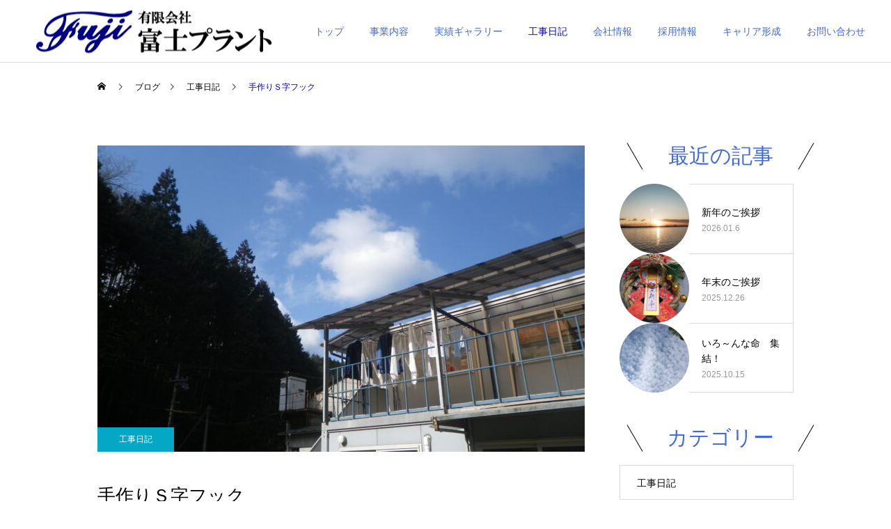

--- FILE ---
content_type: text/html; charset=UTF-8
request_url: https://www.fuziplant.com/1211/
body_size: 12343
content:
<!DOCTYPE html>
<html class="pc" lang="ja">
<head>
<meta charset="UTF-8">
<!--[if IE]><meta http-equiv="X-UA-Compatible" content="IE=edge"><![endif]-->
<meta name="viewport" content="width=device-width">
<title>手作りＳ字フック | 富士プラント　各種プラント配管・製缶加工のエンジニアリング会社を目指して　山口県岩国市</title>
<meta name="description" content="本日の気温11℃　晴天一気に気温も上がって今日は最高の洗濯日和でございます。">
<link rel="pingback" href="https://www.fuziplant.com/xmlrpc.php">
<link rel="shortcut icon" href="https://www.fuziplant.com/wp-content/uploads/2021/06/favicon.png">
<meta name='robots' content='max-image-preview:large' />
<link rel="alternate" type="application/rss+xml" title="富士プラント　各種プラント配管・製缶加工のエンジニアリング会社を目指して　山口県岩国市 &raquo; フィード" href="https://www.fuziplant.com/feed/" />
<link rel='stylesheet' id='style-css' href='https://www.fuziplant.com/wp-content/themes/cure/style.css?ver=1.3' type='text/css' media='all' />
<link rel='stylesheet' id='wp-block-library-css' href='https://www.fuziplant.com/wp-includes/css/dist/block-library/style.min.css?ver=6.4.7' type='text/css' media='all' />
<style id='classic-theme-styles-inline-css' type='text/css'>
/*! This file is auto-generated */
.wp-block-button__link{color:#fff;background-color:#32373c;border-radius:9999px;box-shadow:none;text-decoration:none;padding:calc(.667em + 2px) calc(1.333em + 2px);font-size:1.125em}.wp-block-file__button{background:#32373c;color:#fff;text-decoration:none}
</style>
<style id='global-styles-inline-css' type='text/css'>
body{--wp--preset--color--black: #000000;--wp--preset--color--cyan-bluish-gray: #abb8c3;--wp--preset--color--white: #ffffff;--wp--preset--color--pale-pink: #f78da7;--wp--preset--color--vivid-red: #cf2e2e;--wp--preset--color--luminous-vivid-orange: #ff6900;--wp--preset--color--luminous-vivid-amber: #fcb900;--wp--preset--color--light-green-cyan: #7bdcb5;--wp--preset--color--vivid-green-cyan: #00d084;--wp--preset--color--pale-cyan-blue: #8ed1fc;--wp--preset--color--vivid-cyan-blue: #0693e3;--wp--preset--color--vivid-purple: #9b51e0;--wp--preset--gradient--vivid-cyan-blue-to-vivid-purple: linear-gradient(135deg,rgba(6,147,227,1) 0%,rgb(155,81,224) 100%);--wp--preset--gradient--light-green-cyan-to-vivid-green-cyan: linear-gradient(135deg,rgb(122,220,180) 0%,rgb(0,208,130) 100%);--wp--preset--gradient--luminous-vivid-amber-to-luminous-vivid-orange: linear-gradient(135deg,rgba(252,185,0,1) 0%,rgba(255,105,0,1) 100%);--wp--preset--gradient--luminous-vivid-orange-to-vivid-red: linear-gradient(135deg,rgba(255,105,0,1) 0%,rgb(207,46,46) 100%);--wp--preset--gradient--very-light-gray-to-cyan-bluish-gray: linear-gradient(135deg,rgb(238,238,238) 0%,rgb(169,184,195) 100%);--wp--preset--gradient--cool-to-warm-spectrum: linear-gradient(135deg,rgb(74,234,220) 0%,rgb(151,120,209) 20%,rgb(207,42,186) 40%,rgb(238,44,130) 60%,rgb(251,105,98) 80%,rgb(254,248,76) 100%);--wp--preset--gradient--blush-light-purple: linear-gradient(135deg,rgb(255,206,236) 0%,rgb(152,150,240) 100%);--wp--preset--gradient--blush-bordeaux: linear-gradient(135deg,rgb(254,205,165) 0%,rgb(254,45,45) 50%,rgb(107,0,62) 100%);--wp--preset--gradient--luminous-dusk: linear-gradient(135deg,rgb(255,203,112) 0%,rgb(199,81,192) 50%,rgb(65,88,208) 100%);--wp--preset--gradient--pale-ocean: linear-gradient(135deg,rgb(255,245,203) 0%,rgb(182,227,212) 50%,rgb(51,167,181) 100%);--wp--preset--gradient--electric-grass: linear-gradient(135deg,rgb(202,248,128) 0%,rgb(113,206,126) 100%);--wp--preset--gradient--midnight: linear-gradient(135deg,rgb(2,3,129) 0%,rgb(40,116,252) 100%);--wp--preset--font-size--small: 13px;--wp--preset--font-size--medium: 20px;--wp--preset--font-size--large: 36px;--wp--preset--font-size--x-large: 42px;--wp--preset--spacing--20: 0.44rem;--wp--preset--spacing--30: 0.67rem;--wp--preset--spacing--40: 1rem;--wp--preset--spacing--50: 1.5rem;--wp--preset--spacing--60: 2.25rem;--wp--preset--spacing--70: 3.38rem;--wp--preset--spacing--80: 5.06rem;--wp--preset--shadow--natural: 6px 6px 9px rgba(0, 0, 0, 0.2);--wp--preset--shadow--deep: 12px 12px 50px rgba(0, 0, 0, 0.4);--wp--preset--shadow--sharp: 6px 6px 0px rgba(0, 0, 0, 0.2);--wp--preset--shadow--outlined: 6px 6px 0px -3px rgba(255, 255, 255, 1), 6px 6px rgba(0, 0, 0, 1);--wp--preset--shadow--crisp: 6px 6px 0px rgba(0, 0, 0, 1);}:where(.is-layout-flex){gap: 0.5em;}:where(.is-layout-grid){gap: 0.5em;}body .is-layout-flow > .alignleft{float: left;margin-inline-start: 0;margin-inline-end: 2em;}body .is-layout-flow > .alignright{float: right;margin-inline-start: 2em;margin-inline-end: 0;}body .is-layout-flow > .aligncenter{margin-left: auto !important;margin-right: auto !important;}body .is-layout-constrained > .alignleft{float: left;margin-inline-start: 0;margin-inline-end: 2em;}body .is-layout-constrained > .alignright{float: right;margin-inline-start: 2em;margin-inline-end: 0;}body .is-layout-constrained > .aligncenter{margin-left: auto !important;margin-right: auto !important;}body .is-layout-constrained > :where(:not(.alignleft):not(.alignright):not(.alignfull)){max-width: var(--wp--style--global--content-size);margin-left: auto !important;margin-right: auto !important;}body .is-layout-constrained > .alignwide{max-width: var(--wp--style--global--wide-size);}body .is-layout-flex{display: flex;}body .is-layout-flex{flex-wrap: wrap;align-items: center;}body .is-layout-flex > *{margin: 0;}body .is-layout-grid{display: grid;}body .is-layout-grid > *{margin: 0;}:where(.wp-block-columns.is-layout-flex){gap: 2em;}:where(.wp-block-columns.is-layout-grid){gap: 2em;}:where(.wp-block-post-template.is-layout-flex){gap: 1.25em;}:where(.wp-block-post-template.is-layout-grid){gap: 1.25em;}.has-black-color{color: var(--wp--preset--color--black) !important;}.has-cyan-bluish-gray-color{color: var(--wp--preset--color--cyan-bluish-gray) !important;}.has-white-color{color: var(--wp--preset--color--white) !important;}.has-pale-pink-color{color: var(--wp--preset--color--pale-pink) !important;}.has-vivid-red-color{color: var(--wp--preset--color--vivid-red) !important;}.has-luminous-vivid-orange-color{color: var(--wp--preset--color--luminous-vivid-orange) !important;}.has-luminous-vivid-amber-color{color: var(--wp--preset--color--luminous-vivid-amber) !important;}.has-light-green-cyan-color{color: var(--wp--preset--color--light-green-cyan) !important;}.has-vivid-green-cyan-color{color: var(--wp--preset--color--vivid-green-cyan) !important;}.has-pale-cyan-blue-color{color: var(--wp--preset--color--pale-cyan-blue) !important;}.has-vivid-cyan-blue-color{color: var(--wp--preset--color--vivid-cyan-blue) !important;}.has-vivid-purple-color{color: var(--wp--preset--color--vivid-purple) !important;}.has-black-background-color{background-color: var(--wp--preset--color--black) !important;}.has-cyan-bluish-gray-background-color{background-color: var(--wp--preset--color--cyan-bluish-gray) !important;}.has-white-background-color{background-color: var(--wp--preset--color--white) !important;}.has-pale-pink-background-color{background-color: var(--wp--preset--color--pale-pink) !important;}.has-vivid-red-background-color{background-color: var(--wp--preset--color--vivid-red) !important;}.has-luminous-vivid-orange-background-color{background-color: var(--wp--preset--color--luminous-vivid-orange) !important;}.has-luminous-vivid-amber-background-color{background-color: var(--wp--preset--color--luminous-vivid-amber) !important;}.has-light-green-cyan-background-color{background-color: var(--wp--preset--color--light-green-cyan) !important;}.has-vivid-green-cyan-background-color{background-color: var(--wp--preset--color--vivid-green-cyan) !important;}.has-pale-cyan-blue-background-color{background-color: var(--wp--preset--color--pale-cyan-blue) !important;}.has-vivid-cyan-blue-background-color{background-color: var(--wp--preset--color--vivid-cyan-blue) !important;}.has-vivid-purple-background-color{background-color: var(--wp--preset--color--vivid-purple) !important;}.has-black-border-color{border-color: var(--wp--preset--color--black) !important;}.has-cyan-bluish-gray-border-color{border-color: var(--wp--preset--color--cyan-bluish-gray) !important;}.has-white-border-color{border-color: var(--wp--preset--color--white) !important;}.has-pale-pink-border-color{border-color: var(--wp--preset--color--pale-pink) !important;}.has-vivid-red-border-color{border-color: var(--wp--preset--color--vivid-red) !important;}.has-luminous-vivid-orange-border-color{border-color: var(--wp--preset--color--luminous-vivid-orange) !important;}.has-luminous-vivid-amber-border-color{border-color: var(--wp--preset--color--luminous-vivid-amber) !important;}.has-light-green-cyan-border-color{border-color: var(--wp--preset--color--light-green-cyan) !important;}.has-vivid-green-cyan-border-color{border-color: var(--wp--preset--color--vivid-green-cyan) !important;}.has-pale-cyan-blue-border-color{border-color: var(--wp--preset--color--pale-cyan-blue) !important;}.has-vivid-cyan-blue-border-color{border-color: var(--wp--preset--color--vivid-cyan-blue) !important;}.has-vivid-purple-border-color{border-color: var(--wp--preset--color--vivid-purple) !important;}.has-vivid-cyan-blue-to-vivid-purple-gradient-background{background: var(--wp--preset--gradient--vivid-cyan-blue-to-vivid-purple) !important;}.has-light-green-cyan-to-vivid-green-cyan-gradient-background{background: var(--wp--preset--gradient--light-green-cyan-to-vivid-green-cyan) !important;}.has-luminous-vivid-amber-to-luminous-vivid-orange-gradient-background{background: var(--wp--preset--gradient--luminous-vivid-amber-to-luminous-vivid-orange) !important;}.has-luminous-vivid-orange-to-vivid-red-gradient-background{background: var(--wp--preset--gradient--luminous-vivid-orange-to-vivid-red) !important;}.has-very-light-gray-to-cyan-bluish-gray-gradient-background{background: var(--wp--preset--gradient--very-light-gray-to-cyan-bluish-gray) !important;}.has-cool-to-warm-spectrum-gradient-background{background: var(--wp--preset--gradient--cool-to-warm-spectrum) !important;}.has-blush-light-purple-gradient-background{background: var(--wp--preset--gradient--blush-light-purple) !important;}.has-blush-bordeaux-gradient-background{background: var(--wp--preset--gradient--blush-bordeaux) !important;}.has-luminous-dusk-gradient-background{background: var(--wp--preset--gradient--luminous-dusk) !important;}.has-pale-ocean-gradient-background{background: var(--wp--preset--gradient--pale-ocean) !important;}.has-electric-grass-gradient-background{background: var(--wp--preset--gradient--electric-grass) !important;}.has-midnight-gradient-background{background: var(--wp--preset--gradient--midnight) !important;}.has-small-font-size{font-size: var(--wp--preset--font-size--small) !important;}.has-medium-font-size{font-size: var(--wp--preset--font-size--medium) !important;}.has-large-font-size{font-size: var(--wp--preset--font-size--large) !important;}.has-x-large-font-size{font-size: var(--wp--preset--font-size--x-large) !important;}
.wp-block-navigation a:where(:not(.wp-element-button)){color: inherit;}
:where(.wp-block-post-template.is-layout-flex){gap: 1.25em;}:where(.wp-block-post-template.is-layout-grid){gap: 1.25em;}
:where(.wp-block-columns.is-layout-flex){gap: 2em;}:where(.wp-block-columns.is-layout-grid){gap: 2em;}
.wp-block-pullquote{font-size: 1.5em;line-height: 1.6;}
</style>
<script type="text/javascript" src="https://www.fuziplant.com/wp-includes/js/jquery/jquery.min.js?ver=3.7.1" id="jquery-core-js"></script>
<script type="text/javascript" src="https://www.fuziplant.com/wp-includes/js/jquery/jquery-migrate.min.js?ver=3.4.1" id="jquery-migrate-js"></script>
<link rel="https://api.w.org/" href="https://www.fuziplant.com/wp-json/" /><link rel="alternate" type="application/json" href="https://www.fuziplant.com/wp-json/wp/v2/posts/1211" /><link rel="canonical" href="https://www.fuziplant.com/1211/" />
<link rel='shortlink' href='https://www.fuziplant.com/?p=1211' />
<link rel="alternate" type="application/json+oembed" href="https://www.fuziplant.com/wp-json/oembed/1.0/embed?url=https%3A%2F%2Fwww.fuziplant.com%2F1211%2F" />
<link rel="alternate" type="text/xml+oembed" href="https://www.fuziplant.com/wp-json/oembed/1.0/embed?url=https%3A%2F%2Fwww.fuziplant.com%2F1211%2F&#038;format=xml" />

<link rel="stylesheet" href="https://www.fuziplant.com/wp-content/themes/cure/css/design-plus.css?ver=1.3">
<link rel="stylesheet" href="https://www.fuziplant.com/wp-content/themes/cure/css/sns-botton.css?ver=1.3">
<link rel="stylesheet" media="screen and (max-width:1251px)" href="https://www.fuziplant.com/wp-content/themes/cure/css/responsive.css?ver=1.3">
<link rel="stylesheet" media="screen and (max-width:1251px)" href="https://www.fuziplant.com/wp-content/themes/cure/css/footer-bar.css?ver=1.3">

<script src="https://www.fuziplant.com/wp-content/themes/cure/js/jquery.easing.1.4.js?ver=1.3"></script>
<script src="https://www.fuziplant.com/wp-content/themes/cure/js/jscript.js?ver=1.3"></script>
<script src="https://www.fuziplant.com/wp-content/themes/cure/js/comment.js?ver=1.3"></script>

<link rel="stylesheet" href="https://www.fuziplant.com/wp-content/themes/cure/js/simplebar.css?ver=1.3">
<script src="https://www.fuziplant.com/wp-content/themes/cure/js/simplebar.min.js?ver=1.3"></script>


<script src="https://www.fuziplant.com/wp-content/themes/cure/js/header_fix.js?ver=1.3"></script>
<script src="https://www.fuziplant.com/wp-content/themes/cure/js/header_fix_mobile.js?ver=1.3"></script>



<style type="text/css">

body, input, textarea { font-family: Arial, "Hiragino Sans", "ヒラギノ角ゴ ProN", "Hiragino Kaku Gothic ProN", "游ゴシック", YuGothic, "メイリオ", Meiryo, sans-serif; }

.rich_font, .p-vertical { font-family: Arial, "Hiragino Sans", "ヒラギノ角ゴ ProN", "Hiragino Kaku Gothic ProN", "游ゴシック", YuGothic, "メイリオ", Meiryo, sans-serif; font-weight:500; }

.rich_font_type1 { font-family: Arial, "Hiragino Kaku Gothic ProN", "ヒラギノ角ゴ ProN W3", "メイリオ", Meiryo, sans-serif; }
.rich_font_type2 { font-family: Arial, "Hiragino Sans", "ヒラギノ角ゴ ProN", "Hiragino Kaku Gothic ProN", "游ゴシック", YuGothic, "メイリオ", Meiryo, sans-serif; font-weight:500; }
.rich_font_type3 { font-family: "Times New Roman" , "游明朝" , "Yu Mincho" , "游明朝体" , "YuMincho" , "ヒラギノ明朝 Pro W3" , "Hiragino Mincho Pro" , "HiraMinProN-W3" , "HGS明朝E" , "ＭＳ Ｐ明朝" , "MS PMincho" , serif; font-weight:500; }

.post_content, #next_prev_post { font-family: Arial, "Hiragino Sans", "ヒラギノ角ゴ ProN", "Hiragino Kaku Gothic ProN", "游ゴシック", YuGothic, "メイリオ", Meiryo, sans-serif; }
.widget_headline { font-family: Arial, "Hiragino Sans", "ヒラギノ角ゴ ProN", "Hiragino Kaku Gothic ProN", "游ゴシック", YuGothic, "メイリオ", Meiryo, sans-serif; }

#header { background:#ffffff; }
body.home #header.active { background:#ffffff; }
#side_button a { background:#529eaa; }
#side_button a:hover { background:#37828e; }
body.home #header_logo .logo a, body.home #global_menu > ul > li > a { color:#000080; }
body.home #header_logo .logo a:hover, body.home #global_menu > ul > li > a:hover, #global_menu > ul > li.active > a, #global_menu > ul > li.active_button > a { color:#0000cd !important; }
body.home #header.active #header_logo .logo a, #global_menu > ul > li > a, body.home #header.active #global_menu > ul > li > a { color:#4169e1; }
#global_menu ul ul a { color:#ffffff; background:#007997; }
#global_menu ul ul a:hover { background:#00a7ce; }
body.home #menu_button span { background:#000080; }
#menu_button span { background:#000; }
#menu_button:hover span { background:#0000cd !important; }
#drawer_menu { background:#222222; }
#mobile_menu a, .mobile #lang_button a { color:#ffffff; background:#222222; border-bottom:1px solid #444444; }
#mobile_menu li li a { color:#ffffff; background:#333333; }
#mobile_menu a:hover, #drawer_menu .close_button:hover, #mobile_menu .child_menu_button:hover, .mobile #lang_button a:hover { color:#ffffff; background:#00a7ce; }
#mobile_menu li li a:hover { color:#ffffff; }
.megamenu_service_list { background:#007995; }
.megamenu_service_list .headline { font-size:16px; }
.megamenu_service_list .title { font-size:14px; }
.megamenu_blog_list { background:#007995; }
.megamenu_blog_list .title { font-size:14px; }
#footer_banner .title { font-size:20px; }
#footer .service_list, #footer .service_list a { color:#ffffff; }
#footer_contact .link_button a { color:#ffffff; background:#0000cd; }
#footer_contact .link_button a:hover { color:#ffffff; background:#4169e1; }
#footer_tel .tel_number .icon:before { color:#4169e1; }
#footer_schedule { font-size:14px; border-color:#05aac9; }
#footer_schedule td { border-color:#05aac9; color:#00a8c8; }
.footer_info { font-size:16px; }
#return_top a:before { color:#ffffff; }
#return_top a { background:#4169e1; }
#return_top a:hover { background:#0000cd; }
@media screen and (max-width:750px) {
  #footer_banner .title { font-size:20px; }
  .footer_info { font-size:14px; }
  #footer_schedule { font-size:12px; }
}

.author_profile a.avatar img, .animate_image img, .animate_background .image, #recipe_archive .blur_image {
  width:100%; height:auto;
  -webkit-transition: transform  0.75s ease;
  transition: transform  0.75s ease;
}
.author_profile a.avatar:hover img, .animate_image:hover img, .animate_background:hover .image, #recipe_archive a:hover .blur_image {
  -webkit-transform: scale(1.2);
  transform: scale(1.2);
}



a { color:#000; }

a:hover, #header_logo a:hover, #global_menu > ul > li.current-menu-item > a, .megamenu_blog_list a:hover .title, #footer a:hover, #footer_social_link li a:hover:before, #bread_crumb a:hover, #bread_crumb li.home a:hover:after, #bread_crumb, #bread_crumb li.last, #next_prev_post a:hover,
.megamenu_blog_slider a:hover , .megamenu_blog_slider .category a:hover, .megamenu_blog_slider_wrap .carousel_arrow:hover:before, .megamenu_menu_list .carousel_arrow:hover:before, .single_copy_title_url_btn:hover,
.p-dropdown__list li a:hover, .p-dropdown__title:hover, .p-dropdown__title:hover:after, .p-dropdown__title:hover:after, .p-dropdown__list li a:hover, .p-dropdown__list .child_menu_button:hover, .tcdw_search_box_widget .search_area .search_button:hover:before,
#index_news a .date, #index_news_slider a:hover .title, .tcd_category_list a:hover, .tcd_category_list .child_menu_button:hover, .styled_post_list1 a:hover .title,
#post_title_area .post_meta a:hover, #single_author_title_area .author_link li a:hover:before, .author_profile a:hover, .author_profile .author_link li a:hover:before, #post_meta_bottom a:hover, .cardlink_title a:hover, .comment a:hover, .comment_form_wrapper a:hover, #searchform .submit_button:hover:before
  { color: #0000cd; }

#comment_tab li.active a, #submit_comment:hover, #cancel_comment_reply a:hover, #wp-calendar #prev a:hover, #wp-calendar #next a:hover, #wp-calendar td a:hover,
#post_pagination p, #post_pagination a:hover, #p_readmore .button:hover, .page_navi a:hover, .page_navi span.current, #post_pagination a:hover,.c-pw__btn:hover, #post_pagination a:hover, #comment_tab li a:hover,
.post_slider_widget .slick-dots button:hover::before, .post_slider_widget .slick-dots .slick-active button::before
  { background-color: #0000cd; }

.widget_headline, #comment_textarea textarea:focus, .c-pw__box-input:focus, .page_navi a:hover, .page_navi span.current, #post_pagination p, #post_pagination a:hover
  { border-color: #0000cd; }

.post_content a { color:#4169e1; }
.post_content a:hover { color:#0000cd; }
.cat_id_1 a { color:#ffffff !important; background:#02a8c6 !important; }
.cat_id_1 a:hover { color:#ffffff !important; background:#007a96 !important; }
.cb_headline {
     font-family: 'Montserrat', sans-serif;
}
h3.cb_headline {
    position: relative;
    display: block;
    padding: 0 45px;
    width: 200px;
    margin: 0 auto 25px !important;
}
h3.cb_headline:before {
  content: '';
  position: absolute;
  top: 50%;
  display: inline-block;
  width: 44px;
  height: 1px;
  background-color: black;
  -webkit-transform: rotate(60deg);
  transform: rotate(60deg);
}
h3.cb_headline:after {
  content: '';
  position: absolute;
  top: 50%;
  display: inline-block;
  width: 44px;
  height: 1px;
  background-color: black;
  -webkit-transform: rotate(-60deg);
  transform: rotate(-60deg);
}
h3.cb_headline:before {
  left:0;
}
h3.cb_headline:after {
  right: 0;
}
.home .post_row {
    margin-right: -25px;
    margin-left: -25px;
    line-height: 2.4;
    max-width: 800px;
    margin: 30px auto 30px;
    background-color: #ebeffb;
    background-image: repeating-linear-gradient(
-45deg
, #fff, #fff 7px, transparent 0, transparent 14px);
    border-radius: 10px;
}
.home .post_col.post_col-2 {
    padding: 25px 25px;
    margin-bottom: 0;
}
.home .post_col.post_col-2 img {
    margin-top: 50px;
}
.index_free_space.num1 {
    margin-bottom: 100px !important;
}
.index_service_list.num2 .item .title {
    color: #446be1;
}
.index_post_slider {
    background-color: #fff !important;
    background-image: radial-gradient(#e0e6f7 30%, transparent 30%) !important;
    background-size: 20px 20px !important;
}
.link_button a {
    color: #ffffff;
    background: #0000cd;
    border-radius: 5px;
}
.index_service_list .service_list .item a {
    background-color: #fff ;
    background-image: linear-gradient(
-90deg
, #e5ebff 50%, transparent 50%), linear-gradient(#eaefff 50%, transparent 50%);
    background-size: 20px 20px;
}
#footer_data .item.left .sub_item {
    border-radius: 10px;
    border: 3px solid #e1e7f8;
}
#page_header .sub_title span {
    font-family: 'Montserrat', sans-serif;
}
h2.headline.rich_font_type2 {
     font-family: 'Montserrat', sans-serif;
}
h2.headline.rich_font_type2 {
    position: relative;
    display: block;
    padding: 0 45px;
    width: 200px;
    margin: 0 auto 25px !important;
    text-align: center;
}
h2.headline.rich_font_type2:before {
  content: '';
  position: absolute;
  top: 50%;
  display: inline-block;
  width: 44px;
  height: 1px;
  background-color: black;
  -webkit-transform: rotate(60deg);
  transform: rotate(60deg);
}
h2.headline.rich_font_type2:after {
  content: '';
  position: absolute;
  top: 50%;
  display: inline-block;
  width: 44px;
  height: 1px;
  background-color: black;
  -webkit-transform: rotate(-60deg);
  transform: rotate(-60deg);
}
.index_service_list .service_list .item {
    border-radius: 10px;
    overflow: hidden;
}
h2.headline.rich_font_type2:before {
  left:0;
}
h2.headline.rich_font_type2:after {
  right: 0;
}
#service_list .title_area {
    background-color: #fff;
    background-image: linear-gradient( 
-90deg
 , #e5ebff 50%, transparent 50%), linear-gradient(#eaefff 50%, transparent 50%);
    background-size: 20px 20px;
}
#service_list .item {
    border-radius: 10px;
    overflow: hidden;
}
.faq_list .question:before {
    content: '\e910';
}
.post_content th {
    background: #4169e1;
    color: #fff;
}
ul.blocks-gallery-grid img {
    border-radius: 10px;
}
.overlay {
    display: none;
}
#footer_banner .title {
    font-size: 20px;
    font-weight: 500;
    font-style: italic;
}
.image_wrap {
    border-radius: 100px;
}
#footer_top {
    margin-top: 25px;
}
.widget_headline {
    position: relative;
    display: block;
    padding: 0 45px;
    width: 200px;
    margin: 0 auto 25px !important;
}
.widget_headline:before {
  content: '';
  position: absolute;
  top: 50%;
  display: inline-block;
  width: 44px;
  height: 1px;
  background-color: black;
  -webkit-transform: rotate(60deg);
  transform: rotate(60deg);
}
.widget_headline:after {
  content: '';
  position: absolute;
  top: 50%;
  display: inline-block;
  width: 44px;
  height: 1px;
  background-color: black;
  -webkit-transform: rotate(-60deg);
  transform: rotate(-60deg);
}
.widget_headline:before {
  left:0;
}
.widget_headline:after {
  right: 0;
}
.widget_headline {
    position: relative;
    display: block;
    padding: 0 45px;
    width: 200px;
    margin: 0 auto 25px !important;
    font-size: 30px;
    text-align: center;
    border: none;
    color: #4169e2;
}
#blog_list .item:nth-child(3n + 1) .title_area {
     border: none;
}
#blog_list .title_area {
    border: none;
}
#service_single .service_list li {
    font-size: 12px;
}
@media screen and (max-width:768px) { 
#header_slider .image {
    background-size: 100% !important;
}
#header_slider {
    height: 340px !important;
}
#header_slider .item {
    height: 395px !important;
}
}.styled_h2 {
  font-size:22px !important; text-align:left; color:#000000;   border-top:1px solid #222222;
  border-bottom:1px solid #222222;
  border-left:0px solid #222222;
  border-right:0px solid #222222;
  padding:30px 0px 30px 0px !important;
  margin:0px 0px 30px !important;
}
.styled_h3 {
  font-size:20px !important; text-align:left; color:#000000;   border-top:2px solid #222222;
  border-bottom:1px solid #dddddd;
  border-left:0px solid #dddddd;
  border-right:0px solid #dddddd;
  padding:30px 0px 30px 20px !important;
  margin:0px 0px 30px !important;
}
.styled_h4 {
  font-size:18px !important; text-align:left; color:#000000;   border-top:0px solid #dddddd;
  border-bottom:0px solid #dddddd;
  border-left:2px solid #222222;
  border-right:0px solid #dddddd;
  padding:10px 0px 10px 15px !important;
  margin:0px 0px 30px !important;
}
.styled_h5 {
  font-size:16px !important; text-align:left; color:#000000;   border-top:0px solid #dddddd;
  border-bottom:0px solid #dddddd;
  border-left:0px solid #dddddd;
  border-right:0px solid #dddddd;
  padding:15px 15px 15px 15px !important;
  margin:0px 0px 30px !important;
}
.q_custom_button1 { background: #535353; color: #ffffff !important; border-color: #535353 !important; }
.q_custom_button1:hover, .q_custom_button1:focus { background: #7d7d7d; color: #ffffff !important; border-color: #7d7d7d !important; }
.q_custom_button2 { background: #535353; color: #ffffff !important; border-color: #535353 !important; }
.q_custom_button2:hover, .q_custom_button2:focus { background: #7d7d7d; color: #ffffff !important; border-color: #7d7d7d !important; }
.q_custom_button3 { background: #535353; color: #ffffff !important; border-color: #535353 !important; }
.q_custom_button3:hover, .q_custom_button3:focus { background: #7d7d7d; color: #ffffff !important; border-color: #7d7d7d !important; }
.speech_balloon_left1 .speach_balloon_text { background-color: #ffdfdf; border-color: #ffdfdf; color: #000000 }
.speech_balloon_left1 .speach_balloon_text::before { border-right-color: #ffdfdf }
.speech_balloon_left1 .speach_balloon_text::after { border-right-color: #ffdfdf }
.speech_balloon_left2 .speach_balloon_text { background-color: #ffffff; border-color: #ff5353; color: #000000 }
.speech_balloon_left2 .speach_balloon_text::before { border-right-color: #ff5353 }
.speech_balloon_left2 .speach_balloon_text::after { border-right-color: #ffffff }
.speech_balloon_right1 .speach_balloon_text { background-color: #ccf4ff; border-color: #ccf4ff; color: #000000 }
.speech_balloon_right1 .speach_balloon_text::before { border-left-color: #ccf4ff }
.speech_balloon_right1 .speach_balloon_text::after { border-left-color: #ccf4ff }
.speech_balloon_right2 .speach_balloon_text { background-color: #ffffff; border-color: #0789b5; color: #000000 }
.speech_balloon_right2 .speach_balloon_text::before { border-left-color: #0789b5 }
.speech_balloon_right2 .speach_balloon_text::after { border-left-color: #ffffff }
.qt_google_map .pb_googlemap_custom-overlay-inner { background:#000000; color:#ffffff; }
.qt_google_map .pb_googlemap_custom-overlay-inner::after { border-color:#000000 transparent transparent transparent; }
</style>

<style id="current-page-style" type="text/css">
#post_title_area .title { font-size:26px; }
#article .post_content { font-size:16px; }
#related_post .headline { font-size:18px; border-color:#0000cd; }
#comments .headline { font-size:18px; border-color:#0000cd; }
@media screen and (max-width:750px) {
  #post_title_area .title { font-size:18px; }
  #article .post_content { font-size:14px; }
  #related_post .headline { font-size:15px; }
  #comments .headline { font-size:16px; }
}
#site_loader_overlay.active #site_loader_animation {
  opacity:0;
  -webkit-transition: all 1.0s cubic-bezier(0.22, 1, 0.36, 1) 0s; transition: all 1.0s cubic-bezier(0.22, 1, 0.36, 1) 0s;
}
</style>

<script type="text/javascript">
jQuery(document).ready(function($){

  $('.megamenu_blog_slider').slick({
    infinite: true,
    dots: false,
    arrows: false,
    slidesToShow: 4,
    slidesToScroll: 1,
    swipeToSlide: true,
    touchThreshold: 20,
    adaptiveHeight: false,
    pauseOnHover: true,
    autoplay: false,
    fade: false,
    easing: 'easeOutExpo',
    speed: 700,
    autoplaySpeed: 5000
  });
  $('.megamenu_blog_list .prev_item').on('click', function() {
    $(this).closest('.megamenu_blog_list').find('.megamenu_blog_slider').slick('slickPrev');
  });
  $('.megamenu_blog_list .next_item').on('click', function() {
    $(this).closest('.megamenu_blog_list').find('.megamenu_blog_slider').slick('slickNext');
  });

});
</script>
<script type="text/javascript">
jQuery(document).ready(function($){
  var side_button_width = $("#side_button").width();
  $("#side_button").css('width',side_button_width + 'px').css('left','calc(100% - 60px)').css('opacity','1');
  $("#side_button").hover(function(){
     $(this).css('left','calc(100% - ' + side_button_width + 'px)');
  }, function(){
     $(this).css('left','calc(100% - 60px)');
  });

  var side_button_height = $("#side_button").height();
  var header_message_height = $('#header_message').innerHeight();
  if ($('#header_message').css('display') == 'none') {
    var header_message_height = '';
  }
  var winW = $(window).width();
  if( winW > 1251 ){
    $("#side_button").css('top', header_message_height + 149 + 'px');
  } else {
    $("#side_button").css('top', header_message_height + 157 + 'px');
  }
  $(window).on('resize', function(){
    var winW = $(window).width();
    if( winW > 1251 ){
      $("#side_button").css('top', header_message_height + 149 + 'px');
    } else {
      $("#side_button").css('top', header_message_height + 157 + 'px');
    }
  });
  var side_button_position = $('#side_button').offset();
  $(window).scroll(function () {
    if($(window).scrollTop() > side_button_position.top - 150) {
      $("#side_button").addClass('fixed');
    } else {
      $("#side_button").removeClass('fixed');
    }
  });

});
</script>
<link href="https://fonts.googleapis.com/css2?family=Montserrat:ital,wght@1,200&family=Parisienne&display=swap" rel="stylesheet">
<!-- Global site tag (gtag.js) - Google Analytics -->
<script async src="https://www.googletagmanager.com/gtag/js?id=G-J1JKDJQDF7"></script>
<script>
  window.dataLayer = window.dataLayer || [];
  function gtag(){dataLayer.push(arguments);}
  gtag('js', new Date());

  gtag('config', 'G-J1JKDJQDF7');
</script></head>
<body id="body" class="post-template-default single single-post postid-1211 single-format-standard layout_type1 use_header_fix use_mobile_header_fix">


<div id="container">

 
 <header id="header">
    <div id="header_logo">
   <div class="logo">
 <a href="https://www.fuziplant.com/" title="富士プラント　各種プラント配管・製缶加工のエンジニアリング会社を目指して　山口県岩国市">
    <img class="pc_logo_image type1" src="https://www.fuziplant.com/wp-content/uploads/2021/06/fujiplant_logo_hp_header.png?1768681690" alt="富士プラント　各種プラント配管・製缶加工のエンジニアリング会社を目指して　山口県岩国市" title="富士プラント　各種プラント配管・製缶加工のエンジニアリング会社を目指して　山口県岩国市" width="370" height="93" />
  <img class="pc_logo_image type2" src="https://www.fuziplant.com/wp-content/uploads/2021/06/fujiplant_logo_hp_header.png?1768681690" alt="富士プラント　各種プラント配管・製缶加工のエンジニアリング会社を目指して　山口県岩国市" title="富士プラント　各種プラント配管・製缶加工のエンジニアリング会社を目指して　山口県岩国市" width="370" height="93" />      <img class="mobile_logo_image type1" src="https://www.fuziplant.com/wp-content/uploads/2021/06/fujiplant_logo_sp_header.png?1768681690" alt="富士プラント　各種プラント配管・製缶加工のエンジニアリング会社を目指して　山口県岩国市" title="富士プラント　各種プラント配管・製缶加工のエンジニアリング会社を目指して　山口県岩国市" width="200" height="50" />
  <img class="mobile_logo_image type2" src="https://www.fuziplant.com/wp-content/uploads/2021/06/fujiplant_logo_sp_header.png?1768681690" alt="富士プラント　各種プラント配管・製缶加工のエンジニアリング会社を目指して　山口県岩国市" title="富士プラント　各種プラント配管・製缶加工のエンジニアリング会社を目指して　山口県岩国市" width="200" height="50" />   </a>
</div>

  </div>
      <a id="menu_button" href="#"><span></span><span></span><span></span></a>
  <nav id="global_menu">
   <ul id="menu-%e3%83%a1%e3%83%8b%e3%83%a5%e3%83%bc" class="menu"><li id="menu-item-59" class="menu-item menu-item-type-post_type menu-item-object-page menu-item-home menu-item-59 "><a href="https://www.fuziplant.com/">トップ</a></li>
<li id="menu-item-60" class="menu-item menu-item-type-custom menu-item-object-custom menu-item-60 "><a href="http://www.fuziplant.com/service">事業内容</a></li>
<li id="menu-item-66" class="menu-item menu-item-type-post_type menu-item-object-page menu-item-66 "><a href="https://www.fuziplant.com/gallery/">実績ギャラリー</a></li>
<li id="menu-item-62" class="menu-item menu-item-type-post_type menu-item-object-page current_page_parent menu-item-62 current-menu-item"><a href="https://www.fuziplant.com/blog/">工事日記</a></li>
<li id="menu-item-63" class="menu-item menu-item-type-post_type menu-item-object-page menu-item-63 "><a href="https://www.fuziplant.com/company/">会社情報</a></li>
<li id="menu-item-64" class="menu-item menu-item-type-custom menu-item-object-custom menu-item-64 "><a href="http://www.fuziplant.com/recruit">採用情報</a></li>
<li id="menu-item-65" class="menu-item menu-item-type-post_type menu-item-object-page menu-item-65 "><a href="https://www.fuziplant.com/carrier/">キャリア形成</a></li>
<li id="menu-item-67" class="menu-item menu-item-type-post_type menu-item-object-page menu-item-67 "><a href="https://www.fuziplant.com/contact/">お問い合わせ</a></li>
</ul>  </nav>
     </header>

  <div id="side_button" class="right">
   </div>
 
 <div id="bread_crumb" style="width:1000px;">
 <ul class="clearfix" itemscope itemtype="http://schema.org/BreadcrumbList">
 <li itemprop="itemListElement" itemscope itemtype="http://schema.org/ListItem" class="home"><a itemprop="item" href="https://www.fuziplant.com/"><span itemprop="name">ホーム</span></a><meta itemprop="position" content="1"></li>
 <li itemprop="itemListElement" itemscope itemtype="http://schema.org/ListItem"><a itemprop="item" href="https://www.fuziplant.com/blog/"><span itemprop="name">ブログ</span></a><meta itemprop="position" content="2"></li>
  <li class="category" itemprop="itemListElement" itemscope itemtype="http://schema.org/ListItem">
    <a itemprop="item" href="https://www.fuziplant.com/category/diary/"><span itemprop="name">工事日記</span></a>
    <meta itemprop="position" content="3">
 </li>
  <li class="last" itemprop="itemListElement" itemscope itemtype="http://schema.org/ListItem"><span itemprop="name">手作りＳ字フック</span><meta itemprop="position" content="4"></li>
 </ul>
</div>

<div id="main_contents" class="clearfix">

 <div id="main_col">

  
  <article id="article">

   
      <div id="post_title_area">
        <div class="image" style="background:url(https://www.fuziplant.com/wp-content/uploads/2023/02/IMGP4977-700x440.jpg) no-repeat center center; background-size:cover;"></div>
            <p class="category cat_id_1"><a href="https://www.fuziplant.com/category/diary/">工事日記</a></p>
        <h1 class="title rich_font_type2 entry-title">手作りＳ字フック</h1>
        <p class="date"><time class="entry-date updated" datetime="2023-02-09T13:32:44+09:00">2023.02.09</time></p>
       </div>

   
   
   
   
      <div class="post_content clearfix">
    
<p>本日の気温11℃　晴天</p>



<p>一気に気温も上がって今日は最高の洗濯日和でございます。</p>



<p>たまった洗濯物も午前中のうちにほとんど乾いてくれました～(^^♪ヤッタ！</p>



<p>さて、工場の中はたくさんの製品でいっぱいになってきましたよ！</p>



<p>現在、佐賀県の某現場で作られている配管のようです。</p>



<figure class="wp-block-image size-large is-resized"><img loading="lazy" decoding="async" src="https://www.fuziplant.com/wp-content/uploads/2023/02/IMGP4970-1024x768.jpg" alt="" class="wp-image-1214" width="709" height="532" srcset="https://www.fuziplant.com/wp-content/uploads/2023/02/IMGP4970-1024x768.jpg 1024w, https://www.fuziplant.com/wp-content/uploads/2023/02/IMGP4970-300x225.jpg 300w, https://www.fuziplant.com/wp-content/uploads/2023/02/IMGP4970-768x576.jpg 768w, https://www.fuziplant.com/wp-content/uploads/2023/02/IMGP4970-1536x1152.jpg 1536w, https://www.fuziplant.com/wp-content/uploads/2023/02/IMGP4970-2048x1536.jpg 2048w" sizes="(max-width: 709px) 100vw, 709px" /></figure>



<figure class="wp-block-image size-large is-resized"><img loading="lazy" decoding="async" src="https://www.fuziplant.com/wp-content/uploads/2023/02/IMGP4979-1024x768.jpg" alt="" class="wp-image-1216" width="713" height="534" srcset="https://www.fuziplant.com/wp-content/uploads/2023/02/IMGP4979-1024x768.jpg 1024w, https://www.fuziplant.com/wp-content/uploads/2023/02/IMGP4979-300x225.jpg 300w, https://www.fuziplant.com/wp-content/uploads/2023/02/IMGP4979-768x576.jpg 768w, https://www.fuziplant.com/wp-content/uploads/2023/02/IMGP4979-1536x1152.jpg 1536w, https://www.fuziplant.com/wp-content/uploads/2023/02/IMGP4979-2048x1536.jpg 2048w" sizes="(max-width: 713px) 100vw, 713px" /></figure>



<p>職人さんがこの配管に一生懸命塗装作業されてました！</p>



<figure class="wp-block-image size-large is-resized"><img loading="lazy" decoding="async" src="https://www.fuziplant.com/wp-content/uploads/2023/02/IMGP4981-1-1024x768.jpg" alt="" class="wp-image-1217" width="720" height="540" srcset="https://www.fuziplant.com/wp-content/uploads/2023/02/IMGP4981-1-1024x768.jpg 1024w, https://www.fuziplant.com/wp-content/uploads/2023/02/IMGP4981-1-300x225.jpg 300w, https://www.fuziplant.com/wp-content/uploads/2023/02/IMGP4981-1-768x576.jpg 768w, https://www.fuziplant.com/wp-content/uploads/2023/02/IMGP4981-1-1536x1152.jpg 1536w, https://www.fuziplant.com/wp-content/uploads/2023/02/IMGP4981-1-2048x1536.jpg 2048w" sizes="(max-width: 720px) 100vw, 720px" /><figcaption class="wp-element-caption">長～い見事な平均台！！！･･･ではないですよ（笑）</figcaption></figure>



<p></p>



<figure class="wp-block-image size-large is-resized is-style-rounded"><img loading="lazy" decoding="async" src="https://www.fuziplant.com/wp-content/uploads/2023/02/IMGP4960-1024x768.jpg" alt="" class="wp-image-1219" width="566" height="424" srcset="https://www.fuziplant.com/wp-content/uploads/2023/02/IMGP4960-1024x768.jpg 1024w, https://www.fuziplant.com/wp-content/uploads/2023/02/IMGP4960-300x225.jpg 300w, https://www.fuziplant.com/wp-content/uploads/2023/02/IMGP4960-768x576.jpg 768w, https://www.fuziplant.com/wp-content/uploads/2023/02/IMGP4960-1536x1152.jpg 1536w, https://www.fuziplant.com/wp-content/uploads/2023/02/IMGP4960-2048x1536.jpg 2048w" sizes="(max-width: 566px) 100vw, 566px" /></figure>



<p>先日、職人さんが手作りのＳ字フックを作られており、いくつかお裾分けしてくださいました。</p>



<p>お店の商品と変わらない素晴らしいクオリティ！！素人目から見て本当に奇麗に出来ていて、</p>



<p>ただただ、感動でした。あと、頂いた感謝も忘れずに。早速お家で大活躍しております。</p>



<p>まだまだ朝晩の気温の寒暖差が激しいので体調を崩されないよう頑張っていただきたいですね😊</p>



<p>皆様も風邪などひかれませんようお気を付けくださいませ～。</p>



<p></p>



<p>各種プラント配管・ステンレス製缶加工の事なら　有限会社富士プラントへ！</p>
   </div>

   
      <div class="single_share clearfix" id="single_share_bottom">
    <div class="share-type1 share-btm">
 
	<div class="sns mt10 mb45">
		<ul class="type1 clearfix">
			<li class="twitter">
				<a href="http://twitter.com/share?text=%E6%89%8B%E4%BD%9C%E3%82%8A%EF%BC%B3%E5%AD%97%E3%83%95%E3%83%83%E3%82%AF&url=https%3A%2F%2Fwww.fuziplant.com%2F1211%2F&via=&tw_p=tweetbutton&related=" onclick="javascript:window.open(this.href, '', 'menubar=no,toolbar=no,resizable=yes,scrollbars=yes,height=400,width=600');return false;"><i class="icon-twitter"></i><span class="ttl">Tweet</span><span class="share-count"></span></a>
			</li>
			<li class="facebook">
				<a href="//www.facebook.com/sharer/sharer.php?u=https://www.fuziplant.com/1211/&amp;t=%E6%89%8B%E4%BD%9C%E3%82%8A%EF%BC%B3%E5%AD%97%E3%83%95%E3%83%83%E3%82%AF" class="facebook-btn-icon-link" target="blank" rel="nofollow"><i class="icon-facebook"></i><span class="ttl">Share</span><span class="share-count"></span></a>
			</li>
			<li class="hatebu">
				<a href="http://b.hatena.ne.jp/add?mode=confirm&url=https%3A%2F%2Fwww.fuziplant.com%2F1211%2F" onclick="javascript:window.open(this.href, '', 'menubar=no,toolbar=no,resizable=yes,scrollbars=yes,height=400,width=510');return false;" ><i class="icon-hatebu"></i><span class="ttl">Hatena</span><span class="share-count"></span></a>
			</li>
			<li class="pocket">
				<a href="http://getpocket.com/edit?url=https%3A%2F%2Fwww.fuziplant.com%2F1211%2F&title=%E6%89%8B%E4%BD%9C%E3%82%8A%EF%BC%B3%E5%AD%97%E3%83%95%E3%83%83%E3%82%AF" target="blank"><i class="icon-pocket"></i><span class="ttl">Pocket</span><span class="share-count"></span></a>
			</li>
			<li class="rss">
				<a href="https://www.fuziplant.com/feed/" target="blank"><i class="icon-rss"></i><span class="ttl">RSS</span></a>
			</li>
			<li class="feedly">
				<a href="http://feedly.com/index.html#subscription%2Ffeed%2Fhttps://www.fuziplant.com/feed/" target="blank"><i class="icon-feedly"></i><span class="ttl">feedly</span><span class="share-count"></span></a>
			</li>
			<li class="pinterest">
				<a rel="nofollow" target="_blank" href="https://www.pinterest.com/pin/create/button/?url=https%3A%2F%2Fwww.fuziplant.com%2F1211%2F&media=https://www.fuziplant.com/wp-content/uploads/2023/02/IMGP4977-scaled.jpg&description=%E6%89%8B%E4%BD%9C%E3%82%8A%EF%BC%B3%E5%AD%97%E3%83%95%E3%83%83%E3%82%AF"><i class="icon-pinterest"></i><span class="ttl">Pin&nbsp;it</span></a>
			</li>
		</ul>
	</div>
</div>
   </div>
   
   
   
      <div id="next_prev_post" class="clearfix">
    <div class="item prev_post clearfix">
 <a class="animate_background" href="https://www.fuziplant.com/1194/">
  <div class="image_wrap">
   <div class="image" style="background:url(https://www.fuziplant.com/wp-content/uploads/2023/01/IMGP4949-250x250.jpg) no-repeat center center; background-size:cover;"></div>
  </div>
  <p class="title"><span>凍結！！</span></p>
  <p class="nav">前の記事</p>
 </a>
</div>
<div class="item next_post clearfix">
 <a class="animate_background" href="https://www.fuziplant.com/1230/">
  <div class="image_wrap">
   <div class="image" style="background:url(https://www.fuziplant.com/wp-content/uploads/2023/03/IMGP4999-250x250.jpg) no-repeat center center; background-size:cover;"></div>
  </div>
  <p class="title"><span>配管屋さんデビュー！</span></p>
  <p class="nav">次の記事</p>
 </a>
</div>
   </div>
   
  </article><!-- END #article -->

  
  
  
  
  
  </div><!-- END #main_col -->

  <div id="side_col">
 <div class="widget_content clearfix styled_post_list1_widget" id="styled_post_list1_widget-2">
<h3 class="widget_headline"><span>最近の記事</span></h3><ol class="styled_post_list1 clearfix">
 <li class="clearfix has_date">
  <a class="clearfix animate_background" href="https://www.fuziplant.com/2860/" style="background:none;">
   <div class="image_wrap">
    <div class="image" style="background:url(https://www.fuziplant.com/wp-content/uploads/2026/01/595319790592066019-250x250.jpg) no-repeat center center; background-size:cover;"></div>
   </div>
   <div class="title_area">
    <div class="title_area_inner">
     <h4 class="title"><span>新年のご挨拶</span></h4>
     <p class="date"><time class="entry-date updated" datetime="2026-01-06T13:05:45+09:00">2026.01.6</time></p>    </div>
   </div>
  </a>
 </li>
 <li class="clearfix has_date">
  <a class="clearfix animate_background" href="https://www.fuziplant.com/2700/" style="background:none;">
   <div class="image_wrap">
    <div class="image" style="background:url(https://www.fuziplant.com/wp-content/uploads/2025/12/593733895795769365-250x250.jpg) no-repeat center center; background-size:cover;"></div>
   </div>
   <div class="title_area">
    <div class="title_area_inner">
     <h4 class="title"><span>年末のご挨拶</span></h4>
     <p class="date"><time class="entry-date updated" datetime="2025-12-26T13:54:26+09:00">2025.12.26</time></p>    </div>
   </div>
  </a>
 </li>
 <li class="clearfix has_date">
  <a class="clearfix animate_background" href="https://www.fuziplant.com/2675/" style="background:none;">
   <div class="image_wrap">
    <div class="image" style="background:url(https://www.fuziplant.com/wp-content/uploads/2025/10/581129414856147081-250x250.jpg) no-repeat center center; background-size:cover;"></div>
   </div>
   <div class="title_area">
    <div class="title_area_inner">
     <h4 class="title"><span>いろ～んな命　集結！</span></h4>
     <p class="date"><time class="entry-date updated" datetime="2025-10-15T13:05:30+09:00">2025.10.15</time></p>    </div>
   </div>
  </a>
 </li>
</ol>
</div>
<div class="widget_content clearfix tcd_category_list_widget" id="tcd_category_list_widget-2">
<h3 class="widget_headline"><span>カテゴリー</span></h3><ul class="tcd_category_list clearfix">
 	<li class="cat-item cat-item-1"><a href="https://www.fuziplant.com/category/diary/">工事日記</a>
</li>
</ul>
</div>
<div class="widget_content clearfix tcdw_archive_list_widget" id="tcdw_archive_list_widget-2">
		<div class="p-dropdown">
			<div class="p-dropdown__title">アーカイブ</div>
			<ul class="p-dropdown__list">
					<li><a href='https://www.fuziplant.com/date/2026/01/'>2026年1月</a></li>
	<li><a href='https://www.fuziplant.com/date/2025/12/'>2025年12月</a></li>
	<li><a href='https://www.fuziplant.com/date/2025/10/'>2025年10月</a></li>
	<li><a href='https://www.fuziplant.com/date/2025/09/'>2025年9月</a></li>
	<li><a href='https://www.fuziplant.com/date/2025/08/'>2025年8月</a></li>
	<li><a href='https://www.fuziplant.com/date/2025/07/'>2025年7月</a></li>
	<li><a href='https://www.fuziplant.com/date/2025/06/'>2025年6月</a></li>
	<li><a href='https://www.fuziplant.com/date/2025/05/'>2025年5月</a></li>
	<li><a href='https://www.fuziplant.com/date/2025/04/'>2025年4月</a></li>
	<li><a href='https://www.fuziplant.com/date/2025/03/'>2025年3月</a></li>
	<li><a href='https://www.fuziplant.com/date/2025/02/'>2025年2月</a></li>
	<li><a href='https://www.fuziplant.com/date/2025/01/'>2025年1月</a></li>
	<li><a href='https://www.fuziplant.com/date/2024/12/'>2024年12月</a></li>
	<li><a href='https://www.fuziplant.com/date/2024/10/'>2024年10月</a></li>
	<li><a href='https://www.fuziplant.com/date/2024/08/'>2024年8月</a></li>
	<li><a href='https://www.fuziplant.com/date/2024/07/'>2024年7月</a></li>
	<li><a href='https://www.fuziplant.com/date/2024/06/'>2024年6月</a></li>
	<li><a href='https://www.fuziplant.com/date/2024/05/'>2024年5月</a></li>
	<li><a href='https://www.fuziplant.com/date/2024/04/'>2024年4月</a></li>
	<li><a href='https://www.fuziplant.com/date/2024/03/'>2024年3月</a></li>
	<li><a href='https://www.fuziplant.com/date/2024/02/'>2024年2月</a></li>
	<li><a href='https://www.fuziplant.com/date/2024/01/'>2024年1月</a></li>
	<li><a href='https://www.fuziplant.com/date/2023/12/'>2023年12月</a></li>
	<li><a href='https://www.fuziplant.com/date/2023/11/'>2023年11月</a></li>
	<li><a href='https://www.fuziplant.com/date/2023/10/'>2023年10月</a></li>
	<li><a href='https://www.fuziplant.com/date/2023/05/'>2023年5月</a></li>
	<li><a href='https://www.fuziplant.com/date/2023/03/'>2023年3月</a></li>
	<li><a href='https://www.fuziplant.com/date/2023/02/'>2023年2月</a></li>
	<li><a href='https://www.fuziplant.com/date/2023/01/'>2023年1月</a></li>
	<li><a href='https://www.fuziplant.com/date/2022/12/'>2022年12月</a></li>
	<li><a href='https://www.fuziplant.com/date/2022/10/'>2022年10月</a></li>
	<li><a href='https://www.fuziplant.com/date/2022/09/'>2022年9月</a></li>
	<li><a href='https://www.fuziplant.com/date/2022/08/'>2022年8月</a></li>
	<li><a href='https://www.fuziplant.com/date/2022/06/'>2022年6月</a></li>
	<li><a href='https://www.fuziplant.com/date/2022/05/'>2022年5月</a></li>
	<li><a href='https://www.fuziplant.com/date/2022/04/'>2022年4月</a></li>
	<li><a href='https://www.fuziplant.com/date/2022/03/'>2022年3月</a></li>
	<li><a href='https://www.fuziplant.com/date/2021/05/'>2021年5月</a></li>
	<li><a href='https://www.fuziplant.com/date/2020/11/'>2020年11月</a></li>
	<li><a href='https://www.fuziplant.com/date/2020/07/'>2020年7月</a></li>
	<li><a href='https://www.fuziplant.com/date/2020/05/'>2020年5月</a></li>
	<li><a href='https://www.fuziplant.com/date/2020/04/'>2020年4月</a></li>
	<li><a href='https://www.fuziplant.com/date/2020/03/'>2020年3月</a></li>
	<li><a href='https://www.fuziplant.com/date/2020/02/'>2020年2月</a></li>
	<li><a href='https://www.fuziplant.com/date/2020/01/'>2020年1月</a></li>
	<li><a href='https://www.fuziplant.com/date/2019/11/'>2019年11月</a></li>
	<li><a href='https://www.fuziplant.com/date/2019/10/'>2019年10月</a></li>
	<li><a href='https://www.fuziplant.com/date/2019/09/'>2019年9月</a></li>
	<li><a href='https://www.fuziplant.com/date/2019/08/'>2019年8月</a></li>
	<li><a href='https://www.fuziplant.com/date/2019/07/'>2019年7月</a></li>
	<li><a href='https://www.fuziplant.com/date/2019/06/'>2019年6月</a></li>
	<li><a href='https://www.fuziplant.com/date/2018/12/'>2018年12月</a></li>
	<li><a href='https://www.fuziplant.com/date/2018/11/'>2018年11月</a></li>
	<li><a href='https://www.fuziplant.com/date/2018/07/'>2018年7月</a></li>
	<li><a href='https://www.fuziplant.com/date/2018/06/'>2018年6月</a></li>
	<li><a href='https://www.fuziplant.com/date/2018/05/'>2018年5月</a></li>
	<li><a href='https://www.fuziplant.com/date/2018/04/'>2018年4月</a></li>
	<li><a href='https://www.fuziplant.com/date/2018/03/'>2018年3月</a></li>
			</ul>
		</div>
</div>
</div>

</div><!-- END #main_contents -->


  <footer id="footer">

    <div id="footer_banner">
      <div class="item">
    <a class="animate_background clearfix" href="/service/">
     <p class="title" style="color:#ffffff;">事業内容</p>
     <div class="overlay" style="background: -moz-linear-gradient(left,  rgba(0,0,0,1) 0%, rgba(0,0,0,0) 50%); background: -webkit-linear-gradient(left,  rgba(0,0,0,1) 0%,rgba(0,0,0,0) 50%); background: linear-gradient(to right,  rgba(0,0,0,1) 0%,rgba(0,0,0,0) 50%);"></div>
     <div class="image_wrap">
      <div class="image" style="background:url(https://www.fuziplant.com/wp-content/uploads/2021/05/btn06.jpg) no-repeat center center; background-size:cover;"></div>
     </div>
    </a>
   </div>
      <div class="item">
    <a class="animate_background clearfix" href="/company/">
     <p class="title" style="color:#ffffff;">会社情報</p>
     <div class="overlay" style="background: -moz-linear-gradient(left,  rgba(0,0,0,1) 0%, rgba(0,0,0,0) 50%); background: -webkit-linear-gradient(left,  rgba(0,0,0,1) 0%,rgba(0,0,0,0) 50%); background: linear-gradient(to right,  rgba(0,0,0,1) 0%,rgba(0,0,0,0) 50%);"></div>
     <div class="image_wrap">
      <div class="image" style="background:url(https://www.fuziplant.com/wp-content/uploads/2021/05/btn05.jpg) no-repeat center center; background-size:cover;"></div>
     </div>
    </a>
   </div>
      <div class="item">
    <a class="animate_background clearfix" href="/recruit/">
     <p class="title" style="color:#ffffff;">採用情報</p>
     <div class="overlay" style="background: -moz-linear-gradient(left,  rgba(0,0,0,1) 0%, rgba(0,0,0,0) 50%); background: -webkit-linear-gradient(left,  rgba(0,0,0,1) 0%,rgba(0,0,0,0) 50%); background: linear-gradient(to right,  rgba(0,0,0,1) 0%,rgba(0,0,0,0) 50%);"></div>
     <div class="image_wrap">
      <div class="image" style="background:url(https://www.fuziplant.com/wp-content/uploads/2021/05/btn06.jpg) no-repeat center center; background-size:cover;"></div>
     </div>
    </a>
   </div>
      <div class="item">
    <a class="animate_background clearfix" href="/carrier/">
     <p class="title" style="color:#ffffff;">キャリア形成</p>
     <div class="overlay" style="background: -moz-linear-gradient(left,  rgba(0,0,0,1) 0%, rgba(0,0,0,0) 50%); background: -webkit-linear-gradient(left,  rgba(0,0,0,1) 0%,rgba(0,0,0,0) 50%); background: linear-gradient(to right,  rgba(0,0,0,1) 0%,rgba(0,0,0,0) 50%);"></div>
     <div class="image_wrap">
      <div class="image" style="background:url(https://www.fuziplant.com/wp-content/uploads/2021/05/btn05.jpg) no-repeat center center; background-size:cover;"></div>
     </div>
    </a>
   </div>
     </div>
  
  <div id="footer_top">

   
   <div id="footer_inner">

    
        <div id="footer_data" class="position_type1 no_schedule">

          <div class="item left position_type2">
            <div class="sub_item" id="footer_contact">
       <div class="sub_item_inner">
                <h3 class="headline rich_font">メールでのお問い合わせ</h3>
                <div class="link_button">
         <a href="/contact">お問い合わせフォーム</a>
        </div>
       </div>
      </div>
                  <div class="sub_item" id="footer_tel">
              <h3 class="headline rich_font">お電話でのお問い合わせ</h3>
              <div class="number_area">
                <p class="tel_number"><span class="icon"></span><span class="number">0827-34-0054</span></p>
                        <p class="tel_desc">お急ぎの場合はお電話にて<br />
お問い合わせください。</p>
               </div>
      </div>
           </div><!-- END .item left -->
     
     
    </div>
    
   </div><!-- END #footer_inner -->

      <div id="footer_overlay" style="background:rgba(0,0,205,0.2);"></div>
   
      <div class="footer_bg_image " style="background:url(https://www.fuziplant.com/wp-content/uploads/2021/05/f_bg.jpg) no-repeat center center; background-size:cover;"></div>
      
  </div><!-- END #footer_top -->

  <div id="footer_bottom">

      <div id="footer_logo">
    
<h3 class="logo">
 <a href="https://www.fuziplant.com/" title="富士プラント　各種プラント配管・製缶加工のエンジニアリング会社を目指して　山口県岩国市">
    <img class="pc_logo_image" src="https://www.fuziplant.com/wp-content/uploads/2021/06/fujiplant_logo_hp_header.png?1768681690" alt="富士プラント　各種プラント配管・製缶加工のエンジニアリング会社を目指して　山口県岩国市" title="富士プラント　各種プラント配管・製缶加工のエンジニアリング会社を目指して　山口県岩国市" width="370" height="93" />
      <img class="mobile_logo_image" src="https://www.fuziplant.com/wp-content/uploads/2021/05/logo.png?1768681690" alt="富士プラント　各種プラント配管・製缶加工のエンジニアリング会社を目指して　山口県岩国市" title="富士プラント　各種プラント配管・製缶加工のエンジニアリング会社を目指して　山口県岩国市" width="133" height="92" />
   </a>
</h3>

   </div>
   
      <p class="footer_info">【本　　社】<br />
〒740-0034　山口県岩国市南岩国町4丁目６６－１４<br />
 【岩国工場】<br />
〒740-0322山口県岩国市廿木字大迫423-1<br />
【関東営業所】<br />
〒211-0068神奈川県川崎市中原区小杉御殿町2丁目53-3<br />
小杉スカイビル　3F</p>
   
      <ul id="footer_sns" class="clearfix">
    <li class="insta"><a href="https://www.instagram.com/fuziplant/?utm_medium=copy_link" rel="nofollow" target="_blank" title="Instagram"><span>Instagram</span></a></li>                           </ul>
   
  </div><!-- END #footer_bottom -->

      <div id="footer_menu" class="footer_menu" style="background:#f5f5f5;">
   <ul id="menu-%e3%83%a1%e3%83%8b%e3%83%a5%e3%83%bc-1" class="menu"><li class="menu-item menu-item-type-post_type menu-item-object-page menu-item-home menu-item-59 "><a href="https://www.fuziplant.com/">トップ</a></li>
<li class="menu-item menu-item-type-custom menu-item-object-custom menu-item-60 "><a href="http://www.fuziplant.com/service">事業内容</a></li>
<li class="menu-item menu-item-type-post_type menu-item-object-page menu-item-66 "><a href="https://www.fuziplant.com/gallery/">実績ギャラリー</a></li>
<li class="menu-item menu-item-type-post_type menu-item-object-page current_page_parent menu-item-62 current-menu-item"><a href="https://www.fuziplant.com/blog/">工事日記</a></li>
<li class="menu-item menu-item-type-post_type menu-item-object-page menu-item-63 "><a href="https://www.fuziplant.com/company/">会社情報</a></li>
<li class="menu-item menu-item-type-custom menu-item-object-custom menu-item-64 "><a href="http://www.fuziplant.com/recruit">採用情報</a></li>
<li class="menu-item menu-item-type-post_type menu-item-object-page menu-item-65 "><a href="https://www.fuziplant.com/carrier/">キャリア形成</a></li>
<li class="menu-item menu-item-type-post_type menu-item-object-page menu-item-67 "><a href="https://www.fuziplant.com/contact/">お問い合わせ</a></li>
</ul>  </div>
  
  <p id="copyright" style="background:#0000cd; color:#ffffff;">Copyright © 2021 有限会社 富士プラント All Rights Reserved.</p>

 </footer>

 
 <div id="return_top">
  <a href="#body"><span></span></a>
 </div>

 
</div><!-- #container -->

<div id="drawer_menu">
 <nav>
  <ul id="mobile_menu" class="menu"><li class="menu-item menu-item-type-post_type menu-item-object-page menu-item-home menu-item-59 "><a href="https://www.fuziplant.com/">トップ</a></li>
<li class="menu-item menu-item-type-custom menu-item-object-custom menu-item-60 "><a href="http://www.fuziplant.com/service">事業内容</a></li>
<li class="menu-item menu-item-type-post_type menu-item-object-page menu-item-66 "><a href="https://www.fuziplant.com/gallery/">実績ギャラリー</a></li>
<li class="menu-item menu-item-type-post_type menu-item-object-page current_page_parent menu-item-62 current-menu-item"><a href="https://www.fuziplant.com/blog/">工事日記</a></li>
<li class="menu-item menu-item-type-post_type menu-item-object-page menu-item-63 "><a href="https://www.fuziplant.com/company/">会社情報</a></li>
<li class="menu-item menu-item-type-custom menu-item-object-custom menu-item-64 "><a href="http://www.fuziplant.com/recruit">採用情報</a></li>
<li class="menu-item menu-item-type-post_type menu-item-object-page menu-item-65 "><a href="https://www.fuziplant.com/carrier/">キャリア形成</a></li>
<li class="menu-item menu-item-type-post_type menu-item-object-page menu-item-67 "><a href="https://www.fuziplant.com/contact/">お問い合わせ</a></li>
</ul> </nav>
 <div id="mobile_banner">
   </div><!-- END #header_mobile_banner -->
</div>

<script>


jQuery(document).ready(function($){

  $('#page_header').addClass('animate');

});
</script>


<link rel='stylesheet' id='slick-style-css' href='https://www.fuziplant.com/wp-content/themes/cure/js/slick.css?ver=1.0.0' type='text/css' media='all' />
<script type="text/javascript" src="https://www.fuziplant.com/wp-content/themes/cure/js/slick.min.js?ver=1.0.0" id="slick-script-js"></script>
</body>
</html>